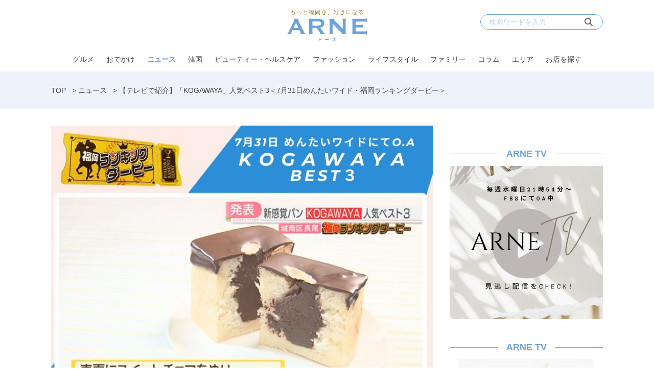

--- FILE ---
content_type: text/html; charset=utf-8
request_url: https://www.google.com/recaptcha/api2/aframe
body_size: 181
content:
<!DOCTYPE HTML><html><head><meta http-equiv="content-type" content="text/html; charset=UTF-8"></head><body><script nonce="oMWsn02fr1t5c6HW_-zlVw">/** Anti-fraud and anti-abuse applications only. See google.com/recaptcha */ try{var clients={'sodar':'https://pagead2.googlesyndication.com/pagead/sodar?'};window.addEventListener("message",function(a){try{if(a.source===window.parent){var b=JSON.parse(a.data);var c=clients[b['id']];if(c){var d=document.createElement('img');d.src=c+b['params']+'&rc='+(localStorage.getItem("rc::a")?sessionStorage.getItem("rc::b"):"");window.document.body.appendChild(d);sessionStorage.setItem("rc::e",parseInt(sessionStorage.getItem("rc::e")||0)+1);localStorage.setItem("rc::h",'1769030360623');}}}catch(b){}});window.parent.postMessage("_grecaptcha_ready", "*");}catch(b){}</script></body></html>

--- FILE ---
content_type: text/css
request_url: https://arne.media/wp-content/plugins/beard-bear-custom-nextpage/build/index.css?ver=1756189966
body_size: 158
content:
/**
 * The following styles get applied inside the editor only.
 *
 * Replace them with your own styles or remove the file completely.
 */
.wp-block-create-block-custom-next-page .wp-block {
  min-height: 80px;
  display: flex;
  align-items: center;
  justify-content: center;
}
.wp-block-create-block-custom-next-page .custom-nextpage-image {
  display: block;
  margin-left: auto;
  margin-right: auto;
}

.block-editor__container img.custom-nextpage-image {
  display: block;
  margin-left: auto;
  margin-right: auto;
  padding-top: 15px;
  padding-bottom: 15px;
}

/*# sourceMappingURL=index.css.map*/

--- FILE ---
content_type: text/javascript; charset=UTF-8
request_url: https://click.speee-ad.jp/v1/recwid?url=https%3A%2F%2Farne.media%2Fnews%2F491953%2F&ft=1&placement_id=10278&placement_code=1-inclusive-arne-media_pc&v=4.3.0&device=1&os=2&ref=&cb_name=uzWidgetCallback0&sess_id=58d34402-da2a-2f06-35dc-29964e32a0f6&ext=&cb=1769030353059
body_size: 117
content:
uzWidgetCallback0({"uuid":"21a6f3a8-8cd8-460b-aa6b-482b4f14f199","opt_out":false})
